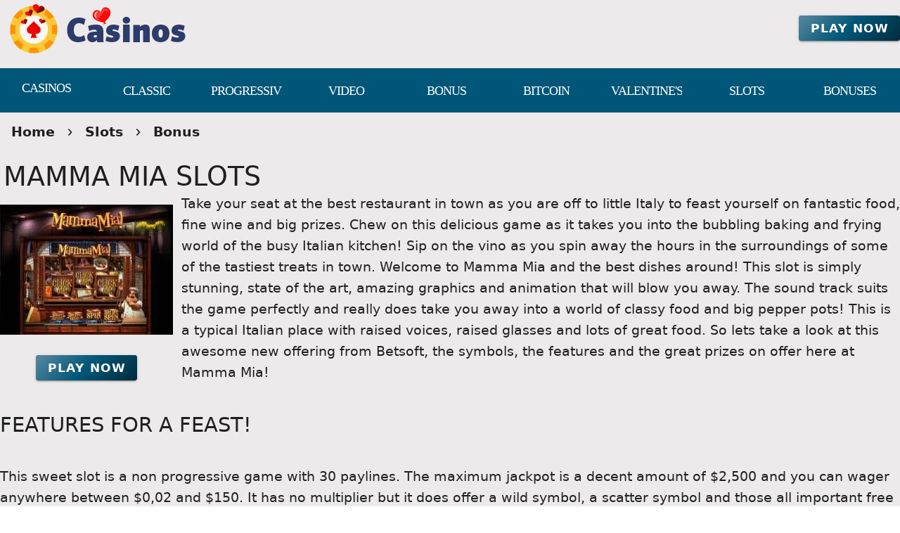

--- FILE ---
content_type: text/css
request_url: https://www.freecasinoslotsnodownload.com/_nuxt/VRow.7zN8MVSi.css
body_size: 739
content:
.v-container{margin-left:auto;margin-right:auto;padding:16px;width:100%}@media(min-width:960px){.v-container{max-width:900px}}@media(min-width:1280px){.v-container{max-width:1200px}}@media(min-width:1920px){.v-container{max-width:1800px}}@media(min-width:2560px){.v-container{max-width:2400px}}.v-container--fluid{max-width:100%}.v-container.fill-height{align-items:center;display:flex;flex-wrap:wrap}.v-row{display:flex;flex:1 1 auto;flex-wrap:wrap;margin:-12px}.v-row+.v-row{margin-top:12px}.v-row+.v-row--dense{margin-top:4px}.v-row--dense{margin:-4px}.v-row--dense>.v-col,.v-row--dense>[class*=v-col-]{padding:4px}.v-row.v-row--no-gutters{margin:0}.v-row.v-row--no-gutters>.v-col,.v-row.v-row--no-gutters>[class*=v-col-]{padding:0}.v-spacer{flex-grow:1}.v-col,.v-col-1,.v-col-10,.v-col-11,.v-col-12,.v-col-2,.v-col-3,.v-col-4,.v-col-5,.v-col-6,.v-col-7,.v-col-8,.v-col-9,.v-col-auto,.v-col-lg,.v-col-lg-1,.v-col-lg-10,.v-col-lg-11,.v-col-lg-12,.v-col-lg-2,.v-col-lg-3,.v-col-lg-4,.v-col-lg-5,.v-col-lg-6,.v-col-lg-7,.v-col-lg-8,.v-col-lg-9,.v-col-lg-auto,.v-col-md,.v-col-md-1,.v-col-md-10,.v-col-md-11,.v-col-md-12,.v-col-md-2,.v-col-md-3,.v-col-md-4,.v-col-md-5,.v-col-md-6,.v-col-md-7,.v-col-md-8,.v-col-md-9,.v-col-md-auto,.v-col-sm,.v-col-sm-1,.v-col-sm-10,.v-col-sm-11,.v-col-sm-12,.v-col-sm-2,.v-col-sm-3,.v-col-sm-4,.v-col-sm-5,.v-col-sm-6,.v-col-sm-7,.v-col-sm-8,.v-col-sm-9,.v-col-sm-auto,.v-col-xl,.v-col-xl-1,.v-col-xl-10,.v-col-xl-11,.v-col-xl-12,.v-col-xl-2,.v-col-xl-3,.v-col-xl-4,.v-col-xl-5,.v-col-xl-6,.v-col-xl-7,.v-col-xl-8,.v-col-xl-9,.v-col-xl-auto,.v-col-xxl,.v-col-xxl-1,.v-col-xxl-10,.v-col-xxl-11,.v-col-xxl-12,.v-col-xxl-2,.v-col-xxl-3,.v-col-xxl-4,.v-col-xxl-5,.v-col-xxl-6,.v-col-xxl-7,.v-col-xxl-8,.v-col-xxl-9,.v-col-xxl-auto{padding:12px;width:100%}.v-col{flex-basis:0;flex-grow:1;max-width:100%}.v-col-auto{flex:0 0 auto;max-width:100%;width:auto}.v-col-1{flex:0 0 8.3333333333%;max-width:8.3333333333%}.v-col-2{flex:0 0 16.6666666667%;max-width:16.6666666667%}.v-col-3{flex:0 0 25%;max-width:25%}.v-col-4{flex:0 0 33.3333333333%;max-width:33.3333333333%}.v-col-5{flex:0 0 41.6666666667%;max-width:41.6666666667%}.v-col-6{flex:0 0 50%;max-width:50%}.v-col-7{flex:0 0 58.3333333333%;max-width:58.3333333333%}.v-col-8{flex:0 0 66.6666666667%;max-width:66.6666666667%}.v-col-9{flex:0 0 75%;max-width:75%}.v-col-10{flex:0 0 83.3333333333%;max-width:83.3333333333%}.v-col-11{flex:0 0 91.6666666667%;max-width:91.6666666667%}.v-col-12{flex:0 0 100%;max-width:100%}.offset-1{margin-inline-start:8.3333333333%}.offset-2{margin-inline-start:16.6666666667%}.offset-3{margin-inline-start:25%}.offset-4{margin-inline-start:33.3333333333%}.offset-5{margin-inline-start:41.6666666667%}.offset-6{margin-inline-start:50%}.offset-7{margin-inline-start:58.3333333333%}.offset-8{margin-inline-start:66.6666666667%}.offset-9{margin-inline-start:75%}.offset-10{margin-inline-start:83.3333333333%}.offset-11{margin-inline-start:91.6666666667%}@media(min-width:600px){.v-col-sm{flex-basis:0;flex-grow:1;max-width:100%}.v-col-sm-auto{flex:0 0 auto;max-width:100%;width:auto}.v-col-sm-1{flex:0 0 8.3333333333%;max-width:8.3333333333%}.v-col-sm-2{flex:0 0 16.6666666667%;max-width:16.6666666667%}.v-col-sm-3{flex:0 0 25%;max-width:25%}.v-col-sm-4{flex:0 0 33.3333333333%;max-width:33.3333333333%}.v-col-sm-5{flex:0 0 41.6666666667%;max-width:41.6666666667%}.v-col-sm-6{flex:0 0 50%;max-width:50%}.v-col-sm-7{flex:0 0 58.3333333333%;max-width:58.3333333333%}.v-col-sm-8{flex:0 0 66.6666666667%;max-width:66.6666666667%}.v-col-sm-9{flex:0 0 75%;max-width:75%}.v-col-sm-10{flex:0 0 83.3333333333%;max-width:83.3333333333%}.v-col-sm-11{flex:0 0 91.6666666667%;max-width:91.6666666667%}.v-col-sm-12{flex:0 0 100%;max-width:100%}.offset-sm-0{margin-inline-start:0}.offset-sm-1{margin-inline-start:8.3333333333%}.offset-sm-2{margin-inline-start:16.6666666667%}.offset-sm-3{margin-inline-start:25%}.offset-sm-4{margin-inline-start:33.3333333333%}.offset-sm-5{margin-inline-start:41.6666666667%}.offset-sm-6{margin-inline-start:50%}.offset-sm-7{margin-inline-start:58.3333333333%}.offset-sm-8{margin-inline-start:66.6666666667%}.offset-sm-9{margin-inline-start:75%}.offset-sm-10{margin-inline-start:83.3333333333%}.offset-sm-11{margin-inline-start:91.6666666667%}}@media(min-width:960px){.v-col-md{flex-basis:0;flex-grow:1;max-width:100%}.v-col-md-auto{flex:0 0 auto;max-width:100%;width:auto}.v-col-md-1{flex:0 0 8.3333333333%;max-width:8.3333333333%}.v-col-md-2{flex:0 0 16.6666666667%;max-width:16.6666666667%}.v-col-md-3{flex:0 0 25%;max-width:25%}.v-col-md-4{flex:0 0 33.3333333333%;max-width:33.3333333333%}.v-col-md-5{flex:0 0 41.6666666667%;max-width:41.6666666667%}.v-col-md-6{flex:0 0 50%;max-width:50%}.v-col-md-7{flex:0 0 58.3333333333%;max-width:58.3333333333%}.v-col-md-8{flex:0 0 66.6666666667%;max-width:66.6666666667%}.v-col-md-9{flex:0 0 75%;max-width:75%}.v-col-md-10{flex:0 0 83.3333333333%;max-width:83.3333333333%}.v-col-md-11{flex:0 0 91.6666666667%;max-width:91.6666666667%}.v-col-md-12{flex:0 0 100%;max-width:100%}.offset-md-0{margin-inline-start:0}.offset-md-1{margin-inline-start:8.3333333333%}.offset-md-2{margin-inline-start:16.6666666667%}.offset-md-3{margin-inline-start:25%}.offset-md-4{margin-inline-start:33.3333333333%}.offset-md-5{margin-inline-start:41.6666666667%}.offset-md-6{margin-inline-start:50%}.offset-md-7{margin-inline-start:58.3333333333%}.offset-md-8{margin-inline-start:66.6666666667%}.offset-md-9{margin-inline-start:75%}.offset-md-10{margin-inline-start:83.3333333333%}.offset-md-11{margin-inline-start:91.6666666667%}}@media(min-width:1280px){.v-col-lg{flex-basis:0;flex-grow:1;max-width:100%}.v-col-lg-auto{flex:0 0 auto;max-width:100%;width:auto}.v-col-lg-1{flex:0 0 8.3333333333%;max-width:8.3333333333%}.v-col-lg-2{flex:0 0 16.6666666667%;max-width:16.6666666667%}.v-col-lg-3{flex:0 0 25%;max-width:25%}.v-col-lg-4{flex:0 0 33.3333333333%;max-width:33.3333333333%}.v-col-lg-5{flex:0 0 41.6666666667%;max-width:41.6666666667%}.v-col-lg-6{flex:0 0 50%;max-width:50%}.v-col-lg-7{flex:0 0 58.3333333333%;max-width:58.3333333333%}.v-col-lg-8{flex:0 0 66.6666666667%;max-width:66.6666666667%}.v-col-lg-9{flex:0 0 75%;max-width:75%}.v-col-lg-10{flex:0 0 83.3333333333%;max-width:83.3333333333%}.v-col-lg-11{flex:0 0 91.6666666667%;max-width:91.6666666667%}.v-col-lg-12{flex:0 0 100%;max-width:100%}.offset-lg-0{margin-inline-start:0}.offset-lg-1{margin-inline-start:8.3333333333%}.offset-lg-2{margin-inline-start:16.6666666667%}.offset-lg-3{margin-inline-start:25%}.offset-lg-4{margin-inline-start:33.3333333333%}.offset-lg-5{margin-inline-start:41.6666666667%}.offset-lg-6{margin-inline-start:50%}.offset-lg-7{margin-inline-start:58.3333333333%}.offset-lg-8{margin-inline-start:66.6666666667%}.offset-lg-9{margin-inline-start:75%}.offset-lg-10{margin-inline-start:83.3333333333%}.offset-lg-11{margin-inline-start:91.6666666667%}}@media(min-width:1920px){.v-col-xl{flex-basis:0;flex-grow:1;max-width:100%}.v-col-xl-auto{flex:0 0 auto;max-width:100%;width:auto}.v-col-xl-1{flex:0 0 8.3333333333%;max-width:8.3333333333%}.v-col-xl-2{flex:0 0 16.6666666667%;max-width:16.6666666667%}.v-col-xl-3{flex:0 0 25%;max-width:25%}.v-col-xl-4{flex:0 0 33.3333333333%;max-width:33.3333333333%}.v-col-xl-5{flex:0 0 41.6666666667%;max-width:41.6666666667%}.v-col-xl-6{flex:0 0 50%;max-width:50%}.v-col-xl-7{flex:0 0 58.3333333333%;max-width:58.3333333333%}.v-col-xl-8{flex:0 0 66.6666666667%;max-width:66.6666666667%}.v-col-xl-9{flex:0 0 75%;max-width:75%}.v-col-xl-10{flex:0 0 83.3333333333%;max-width:83.3333333333%}.v-col-xl-11{flex:0 0 91.6666666667%;max-width:91.6666666667%}.v-col-xl-12{flex:0 0 100%;max-width:100%}.offset-xl-0{margin-inline-start:0}.offset-xl-1{margin-inline-start:8.3333333333%}.offset-xl-2{margin-inline-start:16.6666666667%}.offset-xl-3{margin-inline-start:25%}.offset-xl-4{margin-inline-start:33.3333333333%}.offset-xl-5{margin-inline-start:41.6666666667%}.offset-xl-6{margin-inline-start:50%}.offset-xl-7{margin-inline-start:58.3333333333%}.offset-xl-8{margin-inline-start:66.6666666667%}.offset-xl-9{margin-inline-start:75%}.offset-xl-10{margin-inline-start:83.3333333333%}.offset-xl-11{margin-inline-start:91.6666666667%}}@media(min-width:2560px){.v-col-xxl{flex-basis:0;flex-grow:1;max-width:100%}.v-col-xxl-auto{flex:0 0 auto;max-width:100%;width:auto}.v-col-xxl-1{flex:0 0 8.3333333333%;max-width:8.3333333333%}.v-col-xxl-2{flex:0 0 16.6666666667%;max-width:16.6666666667%}.v-col-xxl-3{flex:0 0 25%;max-width:25%}.v-col-xxl-4{flex:0 0 33.3333333333%;max-width:33.3333333333%}.v-col-xxl-5{flex:0 0 41.6666666667%;max-width:41.6666666667%}.v-col-xxl-6{flex:0 0 50%;max-width:50%}.v-col-xxl-7{flex:0 0 58.3333333333%;max-width:58.3333333333%}.v-col-xxl-8{flex:0 0 66.6666666667%;max-width:66.6666666667%}.v-col-xxl-9{flex:0 0 75%;max-width:75%}.v-col-xxl-10{flex:0 0 83.3333333333%;max-width:83.3333333333%}.v-col-xxl-11{flex:0 0 91.6666666667%;max-width:91.6666666667%}.v-col-xxl-12{flex:0 0 100%;max-width:100%}.offset-xxl-0{margin-inline-start:0}.offset-xxl-1{margin-inline-start:8.3333333333%}.offset-xxl-2{margin-inline-start:16.6666666667%}.offset-xxl-3{margin-inline-start:25%}.offset-xxl-4{margin-inline-start:33.3333333333%}.offset-xxl-5{margin-inline-start:41.6666666667%}.offset-xxl-6{margin-inline-start:50%}.offset-xxl-7{margin-inline-start:58.3333333333%}.offset-xxl-8{margin-inline-start:66.6666666667%}.offset-xxl-9{margin-inline-start:75%}.offset-xxl-10{margin-inline-start:83.3333333333%}.offset-xxl-11{margin-inline-start:91.6666666667%}}


--- FILE ---
content_type: application/javascript
request_url: https://www.freecasinoslotsnodownload.com/_nuxt/CwzkYQyY.js
body_size: 645
content:
import{V as B,b as P}from"./Dd20v2pp.js";import $ from"./xRWSMn-t.js";import v from"./BeXHRRPU.js";import x from"./Drre7MQA.js";import S from"./oylfDI5d.js";import U from"./DKMDXIq8.js";import w from"./5jcerkdr.js";import{W as D,r as l,M as J,c as n,h as i,g as _,o,e,t as Q,w as V,s as p,U as u,l as j}from"./D4HyMVRW.js";import"./92j1fyYq.js";import"./D_cejBYl.js";import"./Dx-cNuEF.js";import"./CZ17kDSI.js";import"./DONQ3oqP.js";import"./84Zi1iLx.js";import"./BTLNTlal.js";import"./DDQEpJsn.js";import"./AyGppRcJ.js";import"./Dx7T9L1I.js";import"./_VNIAs_i.js";import"./BoZRCxhp.js";import"./CYoxnTCh.js";import"./B55i7aCB.js";import"./CsCEN6TN.js";import"./Bx1MiOs6.js";import"./y1FhoMO1.js";import"./Cg6-PI0D.js";import"./ZfQgkTRa.js";import"./BaZseDKn.js";import"./C-Fd90sw.js";import"./DlAUqK2U.js";import"./BDvtLgMp.js";import"./Cgoqj40r.js";import"./BETvoczJ.js";import"./BsXG9zbQ.js";import"./Bydj1M71.js";const F={key:0},I={key:0,class:"block-title"},L={key:2},Bt={__name:"Block",props:{title:{type:String,default:""},type:{type:String,required:!0,default:"Dumb"},props:{type:Object,default:()=>{}},id:{type:String,default:""}},emits:["nodata"],setup(s,{emit:y}){const f=y,t=s;j("page");const{type:d}=D(t),m=l(!0),r=()=>{m.value=!1,f("nodata")},k=J().public.lazyComponents,g=l(k.includes(d.value));return(R,q)=>{const a=P,c=$,C=v,h=x,z=S,N=U,b=w;return _(m)?(o(),n("div",F,[t.title?(o(),n("div",I,Q(t.title),1)):i("",!0),_(g)&&!t.props?.preloaded?.length?(o(),e(B,{key:1},{default:V(()=>[t.type==="UziQuery"?(o(),e(a,p({key:0},t.props,{onNodata:r}),null,16)):t.type==="Jackpots"?(o(),e(c,p({key:1},t.props,{onNodata:r}),null,16)):i("",!0)]),_:1})):(o(),n("div",L,[t.type==="UziQuery"?(o(),e(a,p({key:0},t.props,{onNodata:r}),null,16)):t.type==="Jackpots"?(o(),e(c,p({key:1},t.props,{onNodata:r}),null,16)):t.type==="Passport"?(o(),e(C,p({key:2},t.props,{onNodata:r}),null,16)):t.type==="Footer"?(o(),e(h,p({key:3},t.props,{onNodata:r}),null,16)):t.type==="MainBanner"?(o(),e(z,u(p({key:4},t.props)),null,16)):t.type==="PromoCategories"?(o(),e(N,u(p({key:5},t.props)),null,16)):(o(),e(b,p({key:6},t.props,{title:s.title}),null,16,["title"]))]))])):i("",!0)}}};export{Bt as default};
//# sourceMappingURL=CwzkYQyY.js.map


--- FILE ---
content_type: application/javascript
request_url: https://www.freecasinoslotsnodownload.com/_nuxt/B55i7aCB.js
body_size: 475
content:
import w from"./CZ17kDSI.js";import{ba as C,bb as h,r as _,aZ as V,v as B,c as s,h as p,o as t,g as a,F as d,d as i,t as f,f as N,e as y,w as g,b as S}from"./D4HyMVRW.js";import{V as b}from"./Dx7T9L1I.js";import"./DONQ3oqP.js";import"./84Zi1iLx.js";import"./_VNIAs_i.js";import"./DDQEpJsn.js";import"./AyGppRcJ.js";import"./BoZRCxhp.js";function $(r,e,m){return r&&r.length?(e=e===void 0?1:C(e),h(r,0,e<0?0:e)):[]}const F={key:0},j={key:0},z={__name:"SeeMore",props:{arr:{type:Array,default:()=>[]},limit:{type:Number,default:3}},setup(r){const e=r,m=_(V(e.arr,[0,"title"])?"links":"strings"),n=_("more"),k=e.arr.length-e.limit,u=B(()=>{const c=n.value==="more"?$(e.arr,e.limit):e.arr;return m.value==="strings"?c.join(", "):c});return(c,o)=>{const x=w;return r.arr.length?(t(),s("span",F,[a(m)==="strings"?(t(),s(d,{key:0},[i(f(a(u)),1)],64)):(t(!0),s(d,{key:1},N(a(u),(l,v)=>(t(),s("span",{key:v},[S(x,{to:l?.uri},{default:g(()=>[i(f(l?.title),1)]),_:2},1032,["to"]),v!==a(u).length-1?(t(),s("span",j,", ")):p("",!0)]))),128)),k>0?(t(),s(d,{key:2},[a(n)==="more"?(t(),y(b,{key:0,variant:"text",color:"linkColor",class:"text-lowercase font-weight-regular see-more","aria-label":"see more",onClick:o[0]||(o[0]=l=>n.value="less")},{default:g(()=>[i(" + "+f(k)+" more ")]),_:1})):(t(),y(b,{key:1,variant:"text",color:"linkColor",class:"text-lowercase font-weight-regular see-more","aria-label":"see less",onClick:o[1]||(o[1]=l=>n.value="more")},{default:g(()=>[...o[2]||(o[2]=[i(" - less ",-1)])]),_:1}))],64)):p("",!0)])):p("",!0)}}};export{z as default};
//# sourceMappingURL=B55i7aCB.js.map
